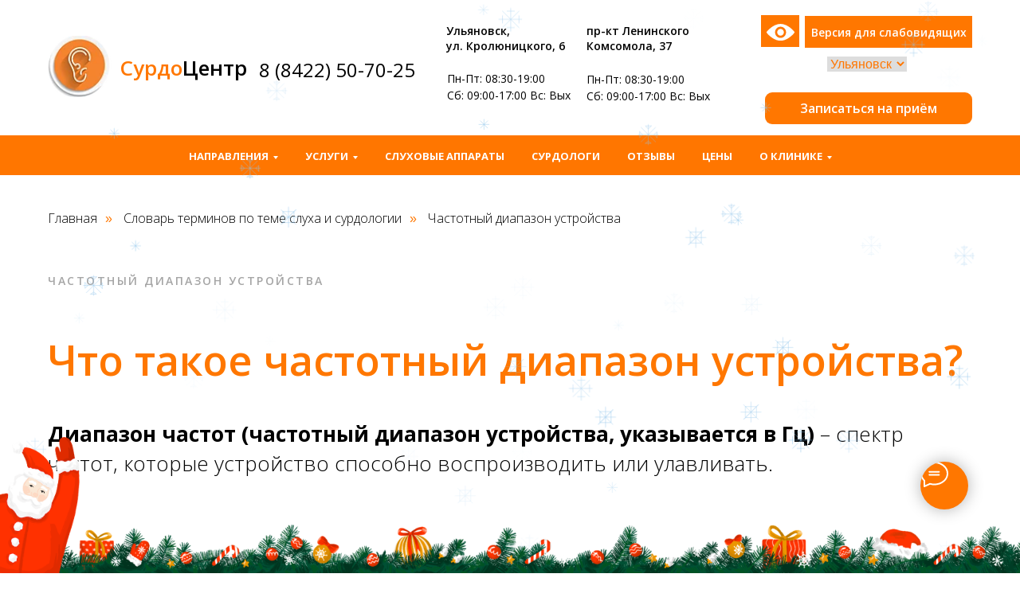

--- FILE ---
content_type: text/javascript; charset=utf-8
request_url: https://prodoctorov.ru/rating/widget/footer/32080/?set
body_size: 198
content:
pd_insertFooterData({"middle": "\n\n\n<div style='white-space: nowrap'>\n  \n    <span class='pd_stars'>\n      <span style='width: 4.3120em'></span>\n    </span>\n  \n  <span style='font-size: 0.9em' class='pd_rates_count'>\n    \n      \n        <a href='https://prodoctorov.ru/ulyanovsk/set/1852-centr-reabilitacii-sluha-i-rechi-surdocentr/' target=\"_blank\" style=\"color: gray\">94</a>\n      \n    \n  </span>\n</div>\n\n\n  \n    <div class=\"pd_lpu_position\">\n      \n        <div>\n          \u0421\u0435\u0442\u0435\u0432\u0430\u044f \u043a\u043b\u0438\u043d\u0438\u043a\u0430:\n        </div>\n      \n      21 \u043c\u0435\u0441\u0442\u043e \u0438\u0437 44 \u0432 \u0423\u043b\u044c\u044f\u043d\u043e\u0432\u0441\u043a\u0435\n    </div>\n  \n\n", "right": "\n\n  \n    <a href='https://prodoctorov.ru/ulyanovsk/set/1852-centr-reabilitacii-sluha-i-rechi-surdocentr/' target=\\\"_blank\\\" class='pd_quote_link'>\n      <blockquote>\u041a\u043b\u0438\u0435\u043d\u0442\u043e\u043e\u0440\u0438\u0435\u043d\u0442\u0438\u0440\u043e\u0432\u0430\u043d\u043d\u043e\u0441\u0442\u044c \u0438 \u0434\u043e\u0431\u0440\u043e\u0436\u0435\u043b\u0430\u0442\u0435\u043b\u044c\u043d\u043e\u0441\u0442\u044c. \u041e\u0447\u0435\u043d\u044c \u0434\u043e\u0431\u0440\u043e\u0436\u0435\u043b\u0430\u0442\u0435\u043b\u044c\u043d\u043e \u043e\u0442\u043d\u0435\u0441\u043b\u0438\u0441\u044c \u043a \u043f\u043e\u0436\u0438\u043b\u043e\u0439 \u043c\u0430\u043c\u0435. \u041f\u043e\u043c\u043e\u0433\u043b\u0438 \u043f\u043e\u0434\u043e\u0431\u0440\u0430\u0442\u044c \u0430\u043f\u043f\u0430\u0440\u0430\u0442, \u043a\u043e\u0442\u043e\u0440\u044b\u0439 \u0437\u043d\u0430\u0447\u0438\u0442\u0435\u043b\u044c\u043d\u043e \u0443\u043b\u0443\u0447\u0448\u0438\u043b \u043a\u0430\u0447\u0435\u0441\u0442\u0432\u043e \u0436\u0438\u0437\u043d\u0438. \u041f\u043e\u043b\u043d\u043e\u0441\u0442\u044c\u044e \u043f\u0440\u043e\u043a\u043e\u043d\u0441\u0443\u043b\u044c\u0442\u0438\u0440\u043e\u0432\u0430\u043b\u0438 \u043f\u043e \u043f\u2026</blockquote>\n    </a>\n  \n"}, "32080set");pd_setFooterClasses("pd_background_white");if (!document.getElementsByClassName("pd_logo").length) {  var pd_insAfter = document.getElementById("pd_widget_footer"); var pd_newElem = document.createElement('div');  pd_newElem.style.display = 'block';  pd_newElem.style.minWidth = '200px'; pd_newElem.style.maxWidth = '1000px'; pd_newElem.style.textAlign = 'right'; pd_newElem.style.margin = '0 auto';  pd_newElem.innerHTML = 'powered by <a target="_blank" href="http://prodoctorov.ru"><img class="pd_logo" style="display: inline-block;width: 120px;position: relative;top: 2px;border: medium none;vertical-align: middle;" src="https://prodoctorov.ru/static/_v1/pd/logos/logo-pd-widget.png"></a>';  pd_insAfter.parentNode.insertBefore(pd_newElem, pd_insAfter.nextSibling);}